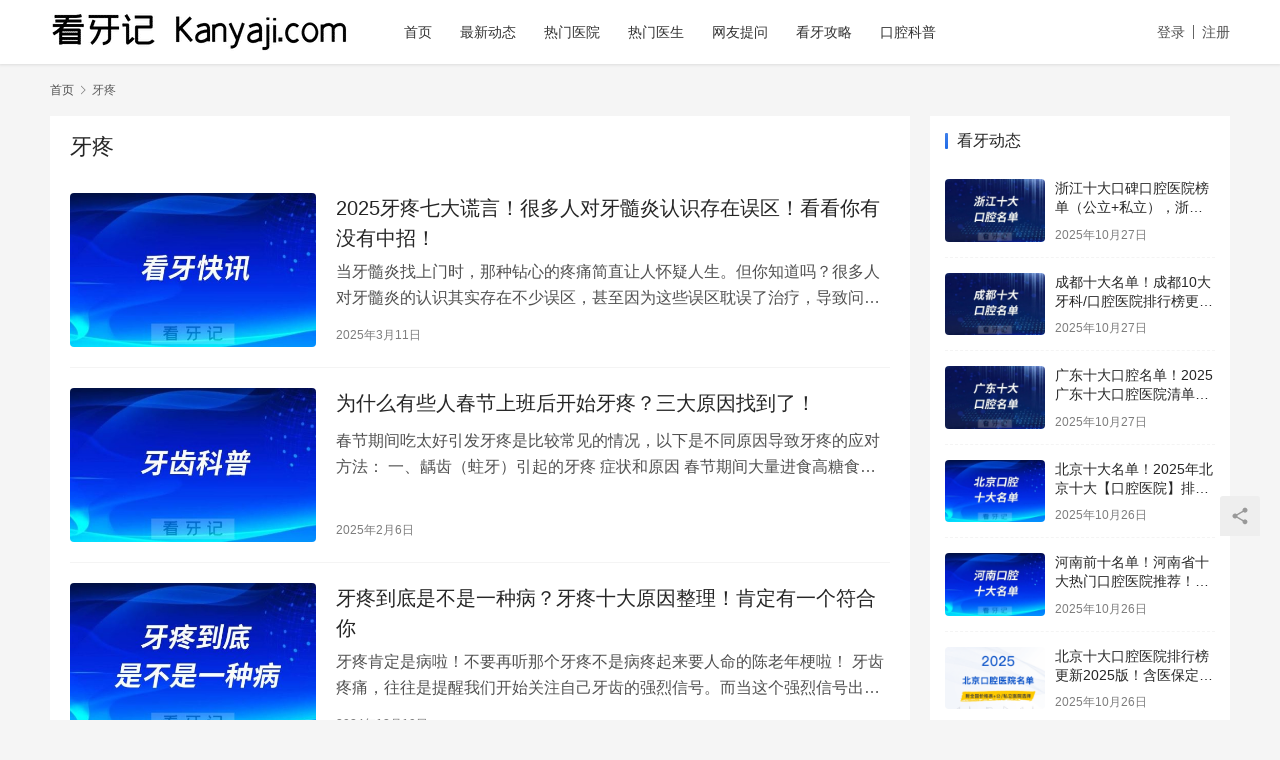

--- FILE ---
content_type: text/html; charset=UTF-8
request_url: https://www.kanyaji.com/tag/%E7%89%99%E7%96%BC
body_size: 13727
content:
<!DOCTYPE html>
<html lang="zh-CN">
<head>
    <meta charset="UTF-8">
    <meta http-equiv="X-UA-Compatible" content="IE=edge,chrome=1">
    <meta name="renderer" content="webkit">
    <meta name="viewport" content="width=device-width,initial-scale=1.0,user-scalable=no,maximum-scale=1,viewport-fit=cover">
    <title>牙疼 - 看牙记网</title>
    <meta name="keywords" content="牙疼" />
<meta property="og:type" content="webpage" />
<meta property="og:url" content="https://www.kanyaji.com/tag/%E7%89%99%E7%96%BC" />
<meta property="og:site_name" content="看牙记网" />
<meta property="og:title" content="牙疼" />
<meta name="applicable-device" content="pc,mobile" />
<meta http-equiv="Cache-Control" content="no-transform" />
<link rel='dns-prefetch' href='//www.kanyaji.com' />
<link rel='stylesheet' id='stylesheet-css'  href='//www.kanyaji.com/wp-content/uploads/wpcom/style.6.9.2.1737653804.css?ver=6.9.2' type='text/css' media='all' />
<link rel='stylesheet' id='font-awesome-css'  href='https://www.kanyaji.com/wp-content/themes/justnews/themer/assets/css/font-awesome.css?ver=6.9.2' type='text/css' media='all' />
<link rel='stylesheet' id='wp-block-library-css'  href='https://www.kanyaji.com/wp-includes/css/dist/block-library/style.min.css?ver=5.8.2' type='text/css' media='all' />
<script type='text/javascript' src='https://www.kanyaji.com/wp-content/themes/justnews/themer/assets/js/jquery-3.6.0.min.js?ver=3.6.0' id='jquery-core-js'></script>
<script type='text/javascript' src='https://www.kanyaji.com/wp-includes/js/jquery/jquery-migrate.min.js?ver=3.3.2' id='jquery-migrate-js'></script>
<link rel="EditURI" type="application/rsd+xml" title="RSD" href="https://www.kanyaji.com/xmlrpc.php?rsd" />
<link rel="wlwmanifest" type="application/wlwmanifest+xml" href="https://www.kanyaji.com/wp-includes/wlwmanifest.xml" /> 
    <!--[if lte IE 9]><script src="https://www.kanyaji.com/wp-content/themes/justnews/js/update.js"></script><![endif]-->
</head>
<body class="archive tag tag-684 lang-cn el-boxed">
<header class="header">
    <div class="container clearfix">
        <div class="navbar-header">
            <button type="button" class="navbar-toggle collapsed" data-toggle="collapse" data-target=".navbar-collapse" aria-label="menu">
                <span class="icon-bar icon-bar-1"></span>
                <span class="icon-bar icon-bar-2"></span>
                <span class="icon-bar icon-bar-3"></span>
            </button>
                        <div class="logo">
                <a href="https://www.kanyaji.com" rel="home"><img src="https://www.kanyaji.com/wp-content/uploads/2021/12/loogooo.png" alt="看牙记网"></a>
            </div>
        </div>
        <div class="collapse navbar-collapse">
            <nav class="navbar-left primary-menu"><ul id="menu-menu" class="nav navbar-nav wpcom-adv-menu"><li class="menu-item"><a href="https://www.kanyaji.com/">首页</a></li>
<li class="menu-item"><a href="https://www.kanyaji.com/dongtai">最新动态</a></li>
<li class="menu-item menu-item-style menu-item-style1"><a href="https://www.kanyaji.com/yiyuan">热门医院</a></li>
<li class="menu-item"><a href="https://www.kanyaji.com/yisheng">热门医生</a></li>
<li class="menu-item"><a href="https://www.kanyaji.com/tiwen">网友提问</a></li>
<li class="menu-item"><a href="https://www.kanyaji.com/gonglue">看牙攻略</a></li>
<li class="menu-item"><a href="https://www.kanyaji.com/kepu">口腔科普</a></li>
</ul></nav>            <div class="navbar-action pull-right">
                <div class="navbar-search-icon j-navbar-search"></div>
                                                    <div id="j-user-wrap">
                        <a class="login" href="https://www.kanyaji.com/wp-login.php">登录</a>
                        <a class="login register" href="https://www.kanyaji.com/wp-login.php?action=register">注册</a>
                    </div>
                                                </div>
          
        </div><!-- /.navbar-collapse -->
    </div><!-- /.container -->
</header>
<div id="wrap">    <div class="container wrap">
        <ol class="breadcrumb" vocab="https://schema.org/" typeof="BreadcrumbList"><li class="home" property="itemListElement" typeof="ListItem"><a href="https://www.kanyaji.com" property="item" typeof="WebPage"><span property="name" class="hide">看牙记网</span>首页</a><meta property="position" content="1"></li><li class="active" property="itemListElement" typeof="ListItem"><i class="wpcom-icon wi"><svg aria-hidden="true"><use xlink:href="#wi-arrow-right-3"></use></svg></i><a href="https://www.kanyaji.com/tag/%e7%89%99%e7%96%bc" property="item" typeof="WebPage"><span property="name">牙疼</span></a><meta property="position" content="2"></li></ol>        <main class="main">
                        <section class="sec-panel sec-panel-default">
                                    <div class="sec-panel-head">
                        <h1><span>牙疼</span></h1>
                    </div>
                                <div class="sec-panel-body">
                                            <ul class="post-loop post-loop-default cols-0">
                                                            <li class="item">
        <div class="item-img">
        <a class="item-img-inner" href="https://www.kanyaji.com/yatengqida.html" title="2025牙疼七大谎言！很多人对牙髓炎认识存在误区！看看你有没有中招！" target="_blank" rel="bookmark">
            <img class="j-lazy" src="https://www.kanyaji.com/wp-content/themes/justnews/themer/assets/images/lazy.png" data-original="https://www.kanyaji.com/wp-content/uploads/2025/03/2025031110054656-480x300.jpeg" width="480" height="300" alt="2025牙疼七大谎言！很多人对牙髓炎认识存在误区！看看你有没有中招！">        </a>
                <a class="item-category" href="https://www.kanyaji.com/dongtai" target="_blank">最新动态</a>
            </div>
        <div class="item-content">
                <h2 class="item-title">
            <a href="https://www.kanyaji.com/yatengqida.html" target="_blank" rel="bookmark">
                                 2025牙疼七大谎言！很多人对牙髓炎认识存在误区！看看你有没有中招！            </a>
        </h2>
        <div class="item-excerpt">
            <p>当牙髓炎找上门时，那种钻心的疼痛简直让人怀疑人生。但你知道吗？很多人对牙髓炎的认识其实存在不少误区，甚至因为这些误区耽误了治疗，导致问题越来越严重。2025牙疼七大谎言整理如下： &#8230;</p>
        </div>
        <div class="item-meta">
                                    <span class="item-meta-li date">2025年3月11日</span>
            <div class="item-meta-right">
                            </div>
        </div>
    </div>
</li>
                                                            <li class="item">
        <div class="item-img">
        <a class="item-img-inner" href="https://www.kanyaji.com/chunjieshangbansa.html" title="为什么有些人春节上班后开始牙疼？三大原因找到了！" target="_blank" rel="bookmark">
            <img class="j-lazy" src="https://www.kanyaji.com/wp-content/themes/justnews/themer/assets/images/lazy.png" data-original="https://www.kanyaji.com/wp-content/uploads/2025/02/2025020609330643-480x300.jpeg" width="480" height="300" alt="为什么有些人春节上班后开始牙疼？三大原因找到了！">        </a>
                <a class="item-category" href="https://www.kanyaji.com/dongtai" target="_blank">最新动态</a>
            </div>
        <div class="item-content">
                <h2 class="item-title">
            <a href="https://www.kanyaji.com/chunjieshangbansa.html" target="_blank" rel="bookmark">
                                 为什么有些人春节上班后开始牙疼？三大原因找到了！            </a>
        </h2>
        <div class="item-excerpt">
            <p>春节期间吃太好引发牙疼是比较常见的情况，以下是不同原因导致牙疼的应对方法： 一、龋齿（蛀牙）引起的牙疼 症状和原因 春节期间大量进食高糖食物，如糖果、甜饮料等，容易诱发龋齿。当龋齿&#8230;</p>
        </div>
        <div class="item-meta">
                                    <span class="item-meta-li date">2025年2月6日</span>
            <div class="item-meta-right">
                            </div>
        </div>
    </div>
</li>
                                                            <li class="item">
        <div class="item-img">
        <a class="item-img-inner" href="https://www.kanyaji.com/yatengdia.html" title="牙疼到底是不是一种病？牙疼十大原因整理！肯定有一个符合你" target="_blank" rel="bookmark">
            <img class="j-lazy" src="https://www.kanyaji.com/wp-content/themes/justnews/themer/assets/images/lazy.png" data-original="https://www.kanyaji.com/wp-content/uploads/2024/12/2024121905401866-480x300.jpeg" width="480" height="300" alt="牙疼到底是不是一种病？牙疼十大原因整理！肯定有一个符合你">        </a>
                <a class="item-category" href="https://www.kanyaji.com/kepu" target="_blank">口腔科普</a>
            </div>
        <div class="item-content">
                <h2 class="item-title">
            <a href="https://www.kanyaji.com/yatengdia.html" target="_blank" rel="bookmark">
                                 牙疼到底是不是一种病？牙疼十大原因整理！肯定有一个符合你            </a>
        </h2>
        <div class="item-excerpt">
            <p>牙疼肯定是病啦！不要再听那个牙疼不是病疼起来要人命的陈老年梗啦！ 牙齿疼痛，往往是提醒我们开始关注自己牙齿的强烈信号。而当这个强烈信号出现时，往往也意味着牙病已经比较严重了。 有意&#8230;</p>
        </div>
        <div class="item-meta">
                                    <span class="item-meta-li date">2024年12月19日</span>
            <div class="item-meta-right">
                            </div>
        </div>
    </div>
</li>
                                                            <li class="item">
        <div class="item-img">
        <a class="item-img-inner" href="https://www.kanyaji.com/jiatengjiaxiao.html" title="牙疼吃甲硝唑有哪些风险？最新案例来了" target="_blank" rel="bookmark">
            <img class="j-lazy" src="https://www.kanyaji.com/wp-content/themes/justnews/themer/assets/images/lazy.png" data-original="https://www.kanyaji.com/wp-content/uploads/2024/11/yatengchi-480x300.jpeg" width="480" height="300" alt="牙疼吃甲硝唑有哪些风险？最新案例来了">        </a>
                <a class="item-category" href="https://www.kanyaji.com/tiwen" target="_blank">网友提问</a>
            </div>
        <div class="item-content">
                <h2 class="item-title">
            <a href="https://www.kanyaji.com/jiatengjiaxiao.html" target="_blank" rel="bookmark">
                                 牙疼吃甲硝唑有哪些风险？最新案例来了            </a>
        </h2>
        <div class="item-excerpt">
            <p>哈尔滨的李先生前不久因为牙疼难忍，自己购买了甲硝唑类药品服用。到了晚上，几个朋友相约吃饭，李先生只记得吃头孢类药物不能喝酒，便心想少喝点应该没问题。 第一杯啤酒喝下去感觉没什么异常&#8230;</p>
        </div>
        <div class="item-meta">
                                    <span class="item-meta-li date">2024年11月27日</span>
            <div class="item-meta-right">
                            </div>
        </div>
    </div>
</li>
                                                            <li class="item">
        <div class="item-img">
        <a class="item-img-inner" href="https://www.kanyaji.com/laorenyatengxinjigengsi.html" title="太可怕了！老人牙疼风险更大，忍着不治差点心肌梗死案例" target="_blank" rel="bookmark">
            <img class="j-lazy" src="https://www.kanyaji.com/wp-content/themes/justnews/themer/assets/images/lazy.png" data-original="https://www.kanyaji.com/wp-content/uploads/2024/06/WX20240625-123115@2x-800x517-480x300.png" width="480" height="300" alt="太可怕了！老人牙疼风险更大，忍着不治差点心肌梗死案例">        </a>
                <a class="item-category" href="https://www.kanyaji.com/gonglue" target="_blank">看牙攻略</a>
            </div>
        <div class="item-content">
                <h2 class="item-title">
            <a href="https://www.kanyaji.com/laorenyatengxinjigengsi.html" target="_blank" rel="bookmark">
                                 太可怕了！老人牙疼风险更大，忍着不治差点心肌梗死案例            </a>
        </h2>
        <div class="item-excerpt">
            <p>李某今年75岁。5天前，他感觉自己右下方板牙隐隐作痛。以为是牙齿发炎，他在家吃了几颗消炎止痛药，没太当回事。 让李某没想到的是，吃了3天消炎药，他的牙疼并无明显好转。他前往口腔科诊&#8230;</p>
        </div>
        <div class="item-meta">
                                    <span class="item-meta-li date">2024年6月25日</span>
            <div class="item-meta-right">
                            </div>
        </div>
    </div>
</li>
                                                            <li class="item">
        <div class="item-img">
        <a class="item-img-inner" href="https://www.kanyaji.com/yatengsiwang.html" title="警惕！牙疼忍着不治导致死亡三大案例" target="_blank" rel="bookmark">
            <img class="j-lazy" src="https://www.kanyaji.com/wp-content/themes/justnews/themer/assets/images/lazy.png" data-original="https://www.kanyaji.com/wp-content/uploads/2024/06/WX20240625-120642@2x-800x534-480x300.png" width="480" height="300" alt="警惕！牙疼忍着不治导致死亡三大案例">        </a>
                <a class="item-category" href="https://www.kanyaji.com/dongtai" target="_blank">最新动态</a>
            </div>
        <div class="item-content">
                <h2 class="item-title">
            <a href="https://www.kanyaji.com/yatengsiwang.html" target="_blank" rel="bookmark">
                                 警惕！牙疼忍着不治导致死亡三大案例            </a>
        </h2>
        <div class="item-excerpt">
            <p>1、男子牙疼几天睡梦中死亡 一名北京男子凌晨突然离世，而该男子正值盛年，突然辞世。据其家人回忆，他只是在最近几天念叨牙疼，不当回事，以为只是上火了……然后在睡梦中心脏停止了跳动。 &#8230;</p>
        </div>
        <div class="item-meta">
                                    <span class="item-meta-li date">2024年6月25日</span>
            <div class="item-meta-right">
                            </div>
        </div>
    </div>
</li>
                                                            <li class="item">
        <div class="item-img">
        <a class="item-img-inner" href="https://www.kanyaji.com/yatengbuyaochi.html" title="良心牙医忠告：牙疼不要乱吃人工牛黄甲硝唑" target="_blank" rel="bookmark">
            <img class="j-lazy" src="https://www.kanyaji.com/wp-content/themes/justnews/themer/assets/images/lazy.png" data-original="https://www.kanyaji.com/wp-content/uploads/2024/06/abeabde7addde9aba6fda55678bc2da3-800x688-480x300.png" width="480" height="300" alt="良心牙医忠告：牙疼不要乱吃人工牛黄甲硝唑">        </a>
                <a class="item-category" href="https://www.kanyaji.com/dongtai" target="_blank">最新动态</a>
            </div>
        <div class="item-content">
                <h2 class="item-title">
            <a href="https://www.kanyaji.com/yatengbuyaochi.html" target="_blank" rel="bookmark">
                                 良心牙医忠告：牙疼不要乱吃人工牛黄甲硝唑            </a>
        </h2>
        <div class="item-excerpt">
            <p>牙疼单靠药物治疗通常效果不佳，只能暂时起到一定的缓解作用。对于牙痛，我们一定要及时就医，去医院找专业牙医看看究竟是什么原因导致牙疼，对症处理才是解决牙痛的明智之选。 人工牛黄甲硝唑&#8230;</p>
        </div>
        <div class="item-meta">
                                    <span class="item-meta-li date">2024年6月13日</span>
            <div class="item-meta-right">
                            </div>
        </div>
    </div>
</li>
                                                            <li class="item">
        <div class="item-img">
        <a class="item-img-inner" href="https://www.kanyaji.com/bingganyateng.html" title="丙型肝炎导致牙疼口腔溃疡" target="_blank" rel="bookmark">
            <img class="j-lazy" src="https://www.kanyaji.com/wp-content/themes/justnews/themer/assets/images/lazy.png" data-original="https://www.kanyaji.com/wp-content/uploads/2024/06/dd0d408ba8e305bd8feec65001e15319-480x300.png" width="480" height="300" alt="丙型肝炎导致牙疼口腔溃疡">        </a>
                <a class="item-category" href="https://www.kanyaji.com/kepu" target="_blank">口腔科普</a>
            </div>
        <div class="item-content">
                <h2 class="item-title">
            <a href="https://www.kanyaji.com/bingganyateng.html" target="_blank" rel="bookmark">
                                 丙型肝炎导致牙疼口腔溃疡            </a>
        </h2>
        <div class="item-excerpt">
            <p>丙型病毒性肝炎（以下简称丙肝）是引发肝硬化和肝癌的常见重要病因之一。据我国最新版的《丙型肝炎防治指南》报道，我国具有全球最庞大的丙肝患者群，据不完全统计，约有超过856万人感染丙肝&#8230;</p>
        </div>
        <div class="item-meta">
                                    <span class="item-meta-li date">2024年6月12日</span>
            <div class="item-meta-right">
                            </div>
        </div>
    </div>
</li>
                                                            <li class="item">
        <div class="item-img">
        <a class="item-img-inner" href="https://www.kanyaji.com/gaokaoyateng.html" title="高考考前牙疼怎么办" target="_blank" rel="bookmark">
            <img class="j-lazy" src="https://www.kanyaji.com/wp-content/themes/justnews/themer/assets/images/lazy.png" data-original="https://www.kanyaji.com/wp-content/uploads/2024/06/WX20240604-140520@2x-800x536-480x300.png" width="480" height="300" alt="高考考前牙疼怎么办">        </a>
                <a class="item-category" href="https://www.kanyaji.com/dongtai" target="_blank">最新动态</a>
            </div>
        <div class="item-content">
                <h2 class="item-title">
            <a href="https://www.kanyaji.com/gaokaoyateng.html" target="_blank" rel="bookmark">
                                 高考考前牙疼怎么办            </a>
        </h2>
        <div class="item-excerpt">
            <p>高考遭遇牙疼怎么办？抓紧时间看牙医是更有效的止痛方法！ 很多家长和考生会担心看牙需要占用很多时间，但很多牙疼的治疗一个小时内就可以清除病症。即便严重如根尖周炎这类不能一次性根治的病&#8230;</p>
        </div>
        <div class="item-meta">
                                    <span class="item-meta-li date">2024年6月4日</span>
            <div class="item-meta-right">
                            </div>
        </div>
    </div>
</li>
                                                            <li class="item">
        <div class="item-img">
        <a class="item-img-inner" href="https://www.kanyaji.com/yatengnaidai.html" title="牙疼导致半个脑袋都疼是什么原因造成的" target="_blank" rel="bookmark">
            <img class="j-lazy" src="https://www.kanyaji.com/wp-content/themes/justnews/themer/assets/images/lazy.png" data-original="https://www.kanyaji.com/wp-content/uploads/2024/05/WX20240523-122832@2x-800x489-480x300.png" width="480" height="300" alt="牙疼导致半个脑袋都疼是什么原因造成的">        </a>
                <a class="item-category" href="https://www.kanyaji.com/kepu" target="_blank">口腔科普</a>
            </div>
        <div class="item-content">
                <h2 class="item-title">
            <a href="https://www.kanyaji.com/yatengnaidai.html" target="_blank" rel="bookmark">
                                 牙疼导致半个脑袋都疼是什么原因造成的            </a>
        </h2>
        <div class="item-excerpt">
            <p>一般来讲，牙疼头疼半个脑袋都疼大概率是因为牙髓炎引起的，牙髓炎是神经炎症疾病，一般是因为龋病等牙齿问题逐渐扩散到牙髓引起的，一般症状有牙龈红肿、面颊部肿痛等。 还有牙龈炎时牙龈鲜红&#8230;</p>
        </div>
        <div class="item-meta">
                                    <span class="item-meta-li date">2024年5月23日</span>
            <div class="item-meta-right">
                            </div>
        </div>
    </div>
</li>
                                                            <li class="item">
        <div class="item-img">
        <a class="item-img-inner" href="https://www.kanyaji.com/yatengbingshui.html" title="牙疼时含冰水为什么还是疼" target="_blank" rel="bookmark">
            <img class="j-lazy" src="https://www.kanyaji.com/wp-content/themes/justnews/themer/assets/images/lazy.png" data-original="https://www.kanyaji.com/wp-content/uploads/2024/05/WX20240514-123847@2x-480x309-480x300.png" width="480" height="300" alt="牙疼时含冰水为什么还是疼">        </a>
                <a class="item-category" href="https://www.kanyaji.com/gonglue" target="_blank">看牙攻略</a>
            </div>
        <div class="item-content">
                <h2 class="item-title">
            <a href="https://www.kanyaji.com/yatengbingshui.html" target="_blank" rel="bookmark">
                                 牙疼时含冰水为什么还是疼            </a>
        </h2>
        <div class="item-excerpt">
            <p>含冰水能暂时缓解的牙痛，通常是牙髓炎的症状，如果缓解不了，那一定是更严重的情况了。为什么含冰水会暂时缓解呢？这是因为冰水对牙根部起到收缩作用，暂时缓解了牙根发炎肿胀对牙神经的压迫，&#8230;</p>
        </div>
        <div class="item-meta">
                                    <span class="item-meta-li date">2024年5月14日</span>
            <div class="item-meta-right">
                            </div>
        </div>
    </div>
</li>
                                                            <li class="item">
        <div class="item-img">
        <a class="item-img-inner" href="https://www.kanyaji.com/shanghuoquchi.html" title="上火牙疼和蛀牙龋齿牙疼有什么区别" target="_blank" rel="bookmark">
            <img class="j-lazy" src="https://www.kanyaji.com/wp-content/themes/justnews/themer/assets/images/lazy.png" data-original="https://www.kanyaji.com/wp-content/uploads/2024/05/WX20240512-114810@2x-480x314-480x300.png" width="480" height="300" alt="上火牙疼和蛀牙龋齿牙疼有什么区别">        </a>
                <a class="item-category" href="https://www.kanyaji.com/gonglue" target="_blank">看牙攻略</a>
            </div>
        <div class="item-content">
                <h2 class="item-title">
            <a href="https://www.kanyaji.com/shanghuoquchi.html" target="_blank" rel="bookmark">
                                 上火牙疼和蛀牙龋齿牙疼有什么区别            </a>
        </h2>
        <div class="item-excerpt">
            <p>在牙科中经常能够看到中老年人牙髓炎、根尖炎、牙周炎甚至是牙齿掉了镶牙、种牙的患者，这种情况起初都是因为大家认为牙疼就是上火了！ 上火引起的牙疼，其实并不是真的牙疼，而是口腔内的肉疼&#8230;</p>
        </div>
        <div class="item-meta">
                                    <span class="item-meta-li date">2024年5月12日</span>
            <div class="item-meta-right">
                            </div>
        </div>
    </div>
</li>
                                                            <li class="item">
        <div class="item-img">
        <a class="item-img-inner" href="https://www.kanyaji.com/dongtianyatengde.html" title="老年人冬天为什么会容易牙疼？最新解读来了" target="_blank" rel="bookmark">
            <img class="j-lazy" src="https://www.kanyaji.com/wp-content/themes/justnews/themer/assets/images/lazy.png" data-original="https://www.kanyaji.com/wp-content/uploads/2024/01/WX20240109-171131@2x-480x317-480x300.png" width="480" height="300" alt="老年人冬天为什么会容易牙疼？最新解读来了">        </a>
                <a class="item-category" href="https://www.kanyaji.com/kepu" target="_blank">口腔科普</a>
            </div>
        <div class="item-content">
                <h2 class="item-title">
            <a href="https://www.kanyaji.com/dongtianyatengde.html" target="_blank" rel="bookmark">
                                 老年人冬天为什么会容易牙疼？最新解读来了            </a>
        </h2>
        <div class="item-excerpt">
            <p>冬天早起搬砖或上课，绝对是人间一大“酷刑”，但用冷水刷牙绝对是最酸爽的“折磨”。虽然能让你一秒清醒迎接新一天，但冷冰冰的凉水总能让牙齿敏感不堪。建议大家早晨用35度左右的温水刷牙，&#8230;</p>
        </div>
        <div class="item-meta">
                                    <span class="item-meta-li date">2024年1月9日</span>
            <div class="item-meta-right">
                            </div>
        </div>
    </div>
</li>
                                                            <li class="item">
        <div class="item-img">
        <a class="item-img-inner" href="https://www.kanyaji.com/banyeyateng.html" title="新年假期半夜突然牙疼怎么办？最新解读来了" target="_blank" rel="bookmark">
            <img class="j-lazy" src="https://www.kanyaji.com/wp-content/themes/justnews/themer/assets/images/lazy.png" data-original="https://www.kanyaji.com/wp-content/uploads/2024/01/WX20240101-021329@2x-480x319-480x300.png" width="480" height="300" alt="新年假期半夜突然牙疼怎么办？最新解读来了">        </a>
                <a class="item-category" href="https://www.kanyaji.com/gonglue" target="_blank">看牙攻略</a>
            </div>
        <div class="item-content">
                <h2 class="item-title">
            <a href="https://www.kanyaji.com/banyeyateng.html" target="_blank" rel="bookmark">
                                 新年假期半夜突然牙疼怎么办？最新解读来了            </a>
        </h2>
        <div class="item-excerpt">
            <p>新年假期半夜突然牙疼与连续过节居高不下的吃喝频次无不相关。 吃喝次数多了，但是口腔保健却没有平时那么认真，不少人吃喝到深夜，没有刷牙就上床睡觉。进食之后，口腔内残留大量食物残渣，这&#8230;</p>
        </div>
        <div class="item-meta">
                                    <span class="item-meta-li date">2024年1月1日</span>
            <div class="item-meta-right">
                            </div>
        </div>
    </div>
</li>
                                                            <li class="item">
        <div class="item-img">
        <a class="item-img-inner" href="https://www.kanyaji.com/yatengyasuan.html" title="过年期间突然牙疼牙酸怎么办？" target="_blank" rel="bookmark">
            <img class="j-lazy" src="https://www.kanyaji.com/wp-content/themes/justnews/themer/assets/images/lazy.png" data-original="https://www.kanyaji.com/wp-content/uploads/2023/12/WX20231230-215944@2x-480x315-480x300.png" width="480" height="300" alt="过年期间突然牙疼牙酸怎么办？">        </a>
                <a class="item-category" href="https://www.kanyaji.com/tiwen" target="_blank">网友提问</a>
            </div>
        <div class="item-content">
                <h2 class="item-title">
            <a href="https://www.kanyaji.com/yatengyasuan.html" target="_blank" rel="bookmark">
                                 过年期间突然牙疼牙酸怎么办？            </a>
        </h2>
        <div class="item-excerpt">
            <p>每逢过节，牙齿备受大鱼大肉、含糖食物和饮料、酒精的“折磨”，如果口腔清洁不及时不彻底的话，牙齿就会成为细菌滋生的乐园，最常出现的症状便是牙酸、牙痛、蛀牙！无论赶赴几个饭局， 都要保&#8230;</p>
        </div>
        <div class="item-meta">
                                    <span class="item-meta-li date">2023年12月30日</span>
            <div class="item-meta-right">
                            </div>
        </div>
    </div>
</li>
                                                            <li class="item">
        <div class="item-img">
        <a class="item-img-inner" href="https://www.kanyaji.com/ganmaoyatengde.html" title="感冒为什么会牙疼？太疼了！疼的睡不着觉！" target="_blank" rel="bookmark">
            <img class="j-lazy" src="https://www.kanyaji.com/wp-content/themes/justnews/themer/assets/images/lazy.png" data-original="https://www.kanyaji.com/wp-content/uploads/2023/12/WX20231226-233008@2x-480x317-480x300.png" width="480" height="300" alt="感冒为什么会牙疼？太疼了！疼的睡不着觉！">        </a>
                <a class="item-category" href="https://www.kanyaji.com/dongtai" target="_blank">最新动态</a>
            </div>
        <div class="item-content">
                <h2 class="item-title">
            <a href="https://www.kanyaji.com/ganmaoyatengde.html" target="_blank" rel="bookmark">
                                 感冒为什么会牙疼？太疼了！疼的睡不着觉！            </a>
        </h2>
        <div class="item-excerpt">
            <p>感冒的时候，上呼吸道粘膜邻近的口腔粘膜容易发炎，出现充血、水肿、炎性物质渗出等炎症反应，生成大量的炎症因子刺激牙神经，从而导致牙疼。 感冒时，人体免疫力下降，容易发生合并细菌感染。&#8230;</p>
        </div>
        <div class="item-meta">
                                    <span class="item-meta-li date">2023年12月26日</span>
            <div class="item-meta-right">
                            </div>
        </div>
    </div>
</li>
<li class="item item-ad"><div class="wpcom_ad_wrap ad_flow"><a class="ask_doctor" href="#" rel="nofollow"><img src="/images/44078.jpg"></a></div></li>                                                            <li class="item">
        <div class="item-img">
        <a class="item-img-inner" href="https://www.kanyaji.com/chixiaoyanyateng.html" title="吃消炎药为什么还是牙疼？最新解读来了" target="_blank" rel="bookmark">
            <img class="j-lazy" src="https://www.kanyaji.com/wp-content/themes/justnews/themer/assets/images/lazy.png" data-original="https://www.kanyaji.com/wp-content/uploads/2023/12/WX20231226-232239@2x-480x312-480x300.png" width="480" height="300" alt="吃消炎药为什么还是牙疼？最新解读来了">        </a>
                <a class="item-category" href="https://www.kanyaji.com/tiwen" target="_blank">网友提问</a>
            </div>
        <div class="item-content">
                <h2 class="item-title">
            <a href="https://www.kanyaji.com/chixiaoyanyateng.html" target="_blank" rel="bookmark">
                                 吃消炎药为什么还是牙疼？最新解读来了            </a>
        </h2>
        <div class="item-excerpt">
            <p>牙疼的时候吃消炎药一般是没用的。 急性牙髓炎的原因是牙髓腔像高压锅受压一样的状态，什么物质都进不去也出不来，但凡能进去能出来就不会形成“高压锅”了。所以只有钻开牙髓才可以瞬间止痛。&#8230;</p>
        </div>
        <div class="item-meta">
                                    <span class="item-meta-li date">2023年12月26日</span>
            <div class="item-meta-right">
                            </div>
        </div>
    </div>
</li>
                                                            <li class="item">
        <div class="item-img">
        <a class="item-img-inner" href="https://www.kanyaji.com/yatengxinjiaotong.html" title="太可怕了！如何区分普通牙痛和心绞痛心肌梗死引起的牙痛" target="_blank" rel="bookmark">
            <img class="j-lazy" src="https://www.kanyaji.com/wp-content/themes/justnews/themer/assets/images/lazy.png" data-original="https://www.kanyaji.com/wp-content/uploads/2023/12/WX20231218-013344@2x-480x321-480x300.png" width="480" height="300" alt="太可怕了！如何区分普通牙痛和心绞痛心肌梗死引起的牙痛">        </a>
                <a class="item-category" href="https://www.kanyaji.com/dongtai" target="_blank">最新动态</a>
            </div>
        <div class="item-content">
                <h2 class="item-title">
            <a href="https://www.kanyaji.com/yatengxinjiaotong.html" target="_blank" rel="bookmark">
                                 太可怕了！如何区分普通牙痛和心绞痛心肌梗死引起的牙痛            </a>
        </h2>
        <div class="item-excerpt">
            <p>万万没想到“牙痛”有时候也是心绞痛的一种 阵发性的牙痛需小心 那么，如何区分普通的牙痛和心绞痛心肌梗死引起的牙痛？如果出现这些症状建议第一时间寻求专科医生的帮助 普通牙疼： 1.按&#8230;</p>
        </div>
        <div class="item-meta">
                                    <span class="item-meta-li date">2023年12月18日</span>
            <div class="item-meta-right">
                            </div>
        </div>
    </div>
</li>
                                                            <li class="item">
        <div class="item-img">
        <a class="item-img-inner" href="https://www.kanyaji.com/aoyeyatenguoa.html" title="熬夜通宵牙疼怎么办？最新解读来了" target="_blank" rel="bookmark">
            <img class="j-lazy" src="https://www.kanyaji.com/wp-content/themes/justnews/themer/assets/images/lazy.png" data-original="https://www.kanyaji.com/wp-content/uploads/2023/12/WX20231213-140906@2x-480x329-480x300.png" width="480" height="300" alt="熬夜通宵牙疼怎么办？最新解读来了">        </a>
                <a class="item-category" href="https://www.kanyaji.com/tiwen" target="_blank">网友提问</a>
            </div>
        <div class="item-content">
                <h2 class="item-title">
            <a href="https://www.kanyaji.com/aoyeyatenguoa.html" target="_blank" rel="bookmark">
                                 熬夜通宵牙疼怎么办？最新解读来了            </a>
        </h2>
        <div class="item-excerpt">
            <p>每当熬夜、通宵、宵夜后，我们会感受到身体除了困倦，好像总有哪里不舒服，很多小伙伴还会出现牙齿疼痛等问题。其实，每当身体遭逢作息“骤变”，先遭殃的就是牙齿。 熬夜时身体得不到休息，精&#8230;</p>
        </div>
        <div class="item-meta">
                                    <span class="item-meta-li date">2023年12月13日</span>
            <div class="item-meta-right">
                            </div>
        </div>
    </div>
</li>
                                                            <li class="item">
        <div class="item-img">
        <a class="item-img-inner" href="https://www.kanyaji.com/yatengshibing.html" title="牙疼不光是病而且还分好几种？看看你是哪种牙痛" target="_blank" rel="bookmark">
            <img class="j-lazy" src="https://www.kanyaji.com/wp-content/themes/justnews/themer/assets/images/lazy.png" data-original="https://www.kanyaji.com/wp-content/uploads/2023/12/WX20231205-093611@2x-480x322-480x300.png" width="480" height="300" alt="牙疼不光是病而且还分好几种？看看你是哪种牙痛">        </a>
                <a class="item-category" href="https://www.kanyaji.com/gonglue" target="_blank">看牙攻略</a>
            </div>
        <div class="item-content">
                <h2 class="item-title">
            <a href="https://www.kanyaji.com/yatengshibing.html" target="_blank" rel="bookmark">
                                 牙疼不光是病而且还分好几种？看看你是哪种牙痛            </a>
        </h2>
        <div class="item-excerpt">
            <p>牙痛大多由牙龈炎和牙周炎、龋齿（蛀牙）或折裂牙而导致牙髓（牙神经）感染所引起的。是由于不注意口腔卫生，牙齿受到牙齿周围食物残渣、细菌等物结成的软质的牙垢和硬质的牙石所致的长期刺激，&#8230;</p>
        </div>
        <div class="item-meta">
                                    <span class="item-meta-li date">2023年12月5日</span>
            <div class="item-meta-right">
                            </div>
        </div>
    </div>
</li>
                                                            <li class="item">
        <div class="item-img">
        <a class="item-img-inner" href="https://www.kanyaji.com/liuganyatongjiedu.html" title="流感感冒引起牙痛如何缓解？最新解读来了" target="_blank" rel="bookmark">
            <img class="j-lazy" src="https://www.kanyaji.com/wp-content/themes/justnews/themer/assets/images/lazy.png" data-original="https://www.kanyaji.com/wp-content/uploads/2023/12/WX20231205-085456@2x-480x321-480x300.png" width="480" height="300" alt="流感感冒引起牙痛如何缓解？最新解读来了">        </a>
                <a class="item-category" href="https://www.kanyaji.com/dongtai" target="_blank">最新动态</a>
            </div>
        <div class="item-content">
                <h2 class="item-title">
            <a href="https://www.kanyaji.com/liuganyatongjiedu.html" target="_blank" rel="bookmark">
                                 流感感冒引起牙痛如何缓解？最新解读来了            </a>
        </h2>
        <div class="item-excerpt">
            <p>活了二十多年的小编我，什么潮流都没赶上，倒是赶上了这次的流感——流行性感冒！好歹带“流行”二字，咱也算潮了一回吧 可这种“潮”着实是难受了点，头疼、喉咙疼、腰疼、腿疼&#8230;&#8230;</p>
        </div>
        <div class="item-meta">
                                    <span class="item-meta-li date">2023年12月5日</span>
            <div class="item-meta-right">
                            </div>
        </div>
    </div>
</li>
                                                            <li class="item">
        <div class="item-img">
        <a class="item-img-inner" href="https://www.kanyaji.com/liuganyatengz.html" title="流感发烧严重牙疼是怎么回事？" target="_blank" rel="bookmark">
            <img class="j-lazy" src="https://www.kanyaji.com/wp-content/themes/justnews/themer/assets/images/lazy.png" data-original="https://www.kanyaji.com/wp-content/uploads/2023/12/WX20231205-084608@2x-480x318-480x300.png" width="480" height="300" alt="流感发烧严重牙疼是怎么回事？">        </a>
                <a class="item-category" href="https://www.kanyaji.com/kepu" target="_blank">口腔科普</a>
            </div>
        <div class="item-content">
                <h2 class="item-title">
            <a href="https://www.kanyaji.com/liuganyatengz.html" target="_blank" rel="bookmark">
                                 流感发烧严重牙疼是怎么回事？            </a>
        </h2>
        <div class="item-excerpt">
            <p>12月份来了，随着秋冬季节的到来，流感、支原体肺炎等呼吸道传染病也进入了高发季节。 在流感高发季节，感冒发烧时，机体免疫力会急剧下降，易造成口腔内细菌滋生，使细菌毒力增强，进而引发&#8230;</p>
        </div>
        <div class="item-meta">
                                    <span class="item-meta-li date">2023年12月5日</span>
            <div class="item-meta-right">
                            </div>
        </div>
    </div>
</li>
                                                            <li class="item">
        <div class="item-img">
        <a class="item-img-inner" href="https://www.kanyaji.com/yatengyayinzhong.html" title="牙疼牙龈有些肿刷牙还会出点血是“上火”导致的吗？" target="_blank" rel="bookmark">
            <img class="j-lazy" src="https://www.kanyaji.com/wp-content/themes/justnews/themer/assets/images/lazy.png" data-original="https://www.kanyaji.com/wp-content/uploads/2023/12/WX20231203-134825@2x-480x317-480x300.png" width="480" height="300" alt="牙疼牙龈有些肿刷牙还会出点血是“上火”导致的吗？">        </a>
                <a class="item-category" href="https://www.kanyaji.com/tiwen" target="_blank">网友提问</a>
            </div>
        <div class="item-content">
                <h2 class="item-title">
            <a href="https://www.kanyaji.com/yatengyayinzhong.html" target="_blank" rel="bookmark">
                                 牙疼牙龈有些肿刷牙还会出点血是“上火”导致的吗？            </a>
        </h2>
        <div class="item-excerpt">
            <p>刚开始，很多人把牙齿的不舒服，误以为是“上火”，牙龈有些肿，刷牙还会出点血。 但这可不是什么“上火”，很可能是牙结石、牙菌斑不断刺激牙龈造成。牙结石质地粗糙,对细菌而言就像大别墅一&#8230;</p>
        </div>
        <div class="item-meta">
                                    <span class="item-meta-li date">2023年12月3日</span>
            <div class="item-meta-right">
                            </div>
        </div>
    </div>
</li>
                                                            <li class="item">
        <div class="item-img">
        <a class="item-img-inner" href="https://www.kanyaji.com/bibingdufeiyanzhiyuanti.html" title="鼻病毒肺炎支原体呼吸道合胞病毒腺病毒引起肺炎牙疼怎么办？" target="_blank" rel="bookmark">
            <img class="j-lazy" src="https://www.kanyaji.com/wp-content/themes/justnews/themer/assets/images/lazy.png" data-original="https://www.kanyaji.com/wp-content/uploads/2023/11/WX20231129-184828@2x-480x316-480x300.png" width="480" height="300" alt="鼻病毒肺炎支原体呼吸道合胞病毒腺病毒引起肺炎牙疼怎么办？">        </a>
                <a class="item-category" href="https://www.kanyaji.com/dongtai" target="_blank">最新动态</a>
            </div>
        <div class="item-content">
                <h2 class="item-title">
            <a href="https://www.kanyaji.com/bibingdufeiyanzhiyuanti.html" target="_blank" rel="bookmark">
                                 鼻病毒肺炎支原体呼吸道合胞病毒腺病毒引起肺炎牙疼怎么办？            </a>
        </h2>
        <div class="item-excerpt">
            <p>随着我国各地陆续入冬，呼吸道疾病进入高发时期。据了解，近期，我国呼吸道感染性疾病以流感为主。此外，还有鼻病毒、肺炎支原体、呼吸道合胞病毒、腺病毒等病原引起。 但首先需要知道的是，各&#8230;</p>
        </div>
        <div class="item-meta">
                                    <span class="item-meta-li date">2023年11月29日</span>
            <div class="item-meta-right">
                            </div>
        </div>
    </div>
</li>
                                                            <li class="item">
        <div class="item-img">
        <a class="item-img-inner" href="https://www.kanyaji.com/yachiheidianbuteng.html" title="牙齿有黑点但是不疼是蛀牙吗？" target="_blank" rel="bookmark">
            <img class="j-lazy" src="https://www.kanyaji.com/wp-content/themes/justnews/themer/assets/images/lazy.png" data-original="https://www.kanyaji.com/wp-content/uploads/2023/11/WX20231129-161359@2x-480x318-480x300.png" width="480" height="300" alt="牙齿有黑点但是不疼是蛀牙吗？">        </a>
                <a class="item-category" href="https://www.kanyaji.com/kepu" target="_blank">口腔科普</a>
            </div>
        <div class="item-content">
                <h2 class="item-title">
            <a href="https://www.kanyaji.com/yachiheidianbuteng.html" target="_blank" rel="bookmark">
                                 牙齿有黑点但是不疼是蛀牙吗？            </a>
        </h2>
        <div class="item-excerpt">
            <p>牙病是一个逐渐发展的过程，刚开始是在牙齿的窝沟点隙处看到黑色的“点”，主观上没有任何不适症状；下一步会出现遇冷、热、酸、甜牙齿敏感的症状；再放任不管就会出现在未受到外界刺激的情况下&#8230;</p>
        </div>
        <div class="item-meta">
                                    <span class="item-meta-li date">2023年11月29日</span>
            <div class="item-meta-right">
                            </div>
        </div>
    </div>
</li>
                                                            <li class="item">
        <div class="item-img">
        <a class="item-img-inner" href="https://www.kanyaji.com/yatengfashaoyinqi.html" title="牙疼会引起发烧？还是发烧会引起牙疼？" target="_blank" rel="bookmark">
            <img class="j-lazy" src="https://www.kanyaji.com/wp-content/themes/justnews/themer/assets/images/lazy.png" data-original="https://www.kanyaji.com/wp-content/uploads/2023/11/WX20231124-095855@2x-480x311-480x300.png" width="480" height="300" alt="牙疼会引起发烧？还是发烧会引起牙疼？">        </a>
                <a class="item-category" href="https://www.kanyaji.com/tiwen" target="_blank">网友提问</a>
            </div>
        <div class="item-content">
                <h2 class="item-title">
            <a href="https://www.kanyaji.com/yatengfashaoyinqi.html" target="_blank" rel="bookmark">
                                 牙疼会引起发烧？还是发烧会引起牙疼？            </a>
        </h2>
        <div class="item-excerpt">
            <p>一般情况下，牙疼是不会引起发烧的，但如果发展成根尖周炎、根尖周脓肿、牙周脓肿，或者是间隙感染，那就会引起发烧了，尤其是小孩更为常见。主要是一些比较严重的细菌感染，引起的疼痛。这些细&#8230;</p>
        </div>
        <div class="item-meta">
                                    <span class="item-meta-li date">2023年11月24日</span>
            <div class="item-meta-right">
                            </div>
        </div>
    </div>
</li>
                                                            <li class="item">
        <div class="item-img">
        <a class="item-img-inner" href="https://www.kanyaji.com/zuofeijiyateng.html" title="牙好好的为什么坐飞机牙疼是什么原因？" target="_blank" rel="bookmark">
            <img class="j-lazy" src="https://www.kanyaji.com/wp-content/themes/justnews/themer/assets/images/lazy.png" data-original="https://www.kanyaji.com/wp-content/uploads/2023/11/WX20231122-165945@2x-480x324-480x300.png" width="480" height="300" alt="牙好好的为什么坐飞机牙疼是什么原因？">        </a>
                <a class="item-category" href="https://www.kanyaji.com/tiwen" target="_blank">网友提问</a>
            </div>
        <div class="item-content">
                <h2 class="item-title">
            <a href="https://www.kanyaji.com/zuofeijiyateng.html" target="_blank" rel="bookmark">
                                 牙好好的为什么坐飞机牙疼是什么原因？            </a>
        </h2>
        <div class="item-excerpt">
            <p>在乘坐飞机时出现牙痛，医学上称之为「航空性牙痛」或「航空性牙痛」。 这种人在陆地上并不觉得疼痛，或症状很轻，但是在飞行过程中出现牙痛或症加重，这是因为他们本省患有深度龋齿（蛀牙）、&#8230;</p>
        </div>
        <div class="item-meta">
                                    <span class="item-meta-li date">2023年11月22日</span>
            <div class="item-meta-right">
                            </div>
        </div>
    </div>
</li>
                                                            <li class="item">
        <div class="item-img">
        <a class="item-img-inner" href="https://www.kanyaji.com/yatengsanchashenjing.html" title="太疼了！生不如死！牙疼是不是三叉神经痛" target="_blank" rel="bookmark">
            <img class="j-lazy" src="https://www.kanyaji.com/wp-content/themes/justnews/themer/assets/images/lazy.png" data-original="https://www.kanyaji.com/wp-content/uploads/2023/11/WX20231122-165614@2x-480x312-480x300.png" width="480" height="300" alt="太疼了！生不如死！牙疼是不是三叉神经痛">        </a>
                <a class="item-category" href="https://www.kanyaji.com/dongtai" target="_blank">最新动态</a>
            </div>
        <div class="item-content">
                <h2 class="item-title">
            <a href="https://www.kanyaji.com/yatengsanchashenjing.html" target="_blank" rel="bookmark">
                                 太疼了！生不如死！牙疼是不是三叉神经痛            </a>
        </h2>
        <div class="item-excerpt">
            <p>你的“牙疼”可能和牙无关。脸痛得像刀割一样，火辣辣的，痛起来感觉生不如死，不发作的时候就跟好人一样，开始我还以为是牙痛，拔了牙齿还是没有解决问题，后来看神经内科医生才说是三叉神经痛&#8230;</p>
        </div>
        <div class="item-meta">
                                    <span class="item-meta-li date">2023年11月22日</span>
            <div class="item-meta-right">
                            </div>
        </div>
    </div>
</li>
                                                            <li class="item">
        <div class="item-img">
        <a class="item-img-inner" href="https://www.kanyaji.com/shenyeyateng.html" title="半夜牙疼太痛苦了！附五大缓解办法" target="_blank" rel="bookmark">
            <img class="j-lazy" src="https://www.kanyaji.com/wp-content/themes/justnews/themer/assets/images/lazy.png" data-original="https://www.kanyaji.com/wp-content/uploads/2023/09/WX20230927-222032-480x307-480x300.png" width="480" height="300" alt="半夜牙疼太痛苦了！附五大缓解办法">        </a>
                <a class="item-category" href="https://www.kanyaji.com/kepu" target="_blank">口腔科普</a>
            </div>
        <div class="item-content">
                <h2 class="item-title">
            <a href="https://www.kanyaji.com/shenyeyateng.html" target="_blank" rel="bookmark">
                                 半夜牙疼太痛苦了！附五大缓解办法            </a>
        </h2>
        <div class="item-excerpt">
            <p>牙疼的滋味,确实让人难以忍受,我想大多数人都体会到过。特别在夜晚时,又不能上医院,只能默默的承受。下面就给大家介绍几种牙疼的治疗方法。 为什么会出现牙疼? 第一种：牙体、牙髓病变。&#8230;</p>
        </div>
        <div class="item-meta">
                                    <span class="item-meta-li date">2023年9月27日</span>
            <div class="item-meta-right">
                            </div>
        </div>
    </div>
</li>
                                                            <li class="item">
        <div class="item-img">
        <a class="item-img-inner" href="https://www.kanyaji.com/momingyateng.html" title="太可怕了莫名其妙牙疼是什么导致的附六大原因" target="_blank" rel="bookmark">
            <img class="j-lazy" src="https://www.kanyaji.com/wp-content/themes/justnews/themer/assets/images/lazy.png" data-original="https://www.kanyaji.com/wp-content/uploads/2023/09/WX20230908-141047-480x314-480x300.png" width="480" height="300" alt="太可怕了莫名其妙牙疼是什么导致的附六大原因">        </a>
                <a class="item-category" href="https://www.kanyaji.com/kepu" target="_blank">口腔科普</a>
            </div>
        <div class="item-content">
                <h2 class="item-title">
            <a href="https://www.kanyaji.com/momingyateng.html" target="_blank" rel="bookmark">
                                 太可怕了莫名其妙牙疼是什么导致的附六大原因            </a>
        </h2>
        <div class="item-excerpt">
            <p>不管是成年人还是那个年龄段的人，不管男女老少，在牙痛上是没有人能被豁免的，牙疼起来要人命真是经历过的人才知道，但是牙疼起来是真的要命的感觉，但是很多人都并不知道自己牙疼是为什么，就&#8230;</p>
        </div>
        <div class="item-meta">
                                    <span class="item-meta-li date">2023年9月8日</span>
            <div class="item-meta-right">
                            </div>
        </div>
    </div>
</li>
                                                    </ul>
                         <ul class="pagination"><li class="disabled"><span>1 / 4</span></li><li class="active"><a href="https://www.kanyaji.com/tag/%E7%89%99%E7%96%BC">1</a></li><li><a href="https://www.kanyaji.com/tag/%E7%89%99%E7%96%BC/page/2">2</a></li><li><a href="https://www.kanyaji.com/tag/%E7%89%99%E7%96%BC/page/3">3</a></li><li><a href="https://www.kanyaji.com/tag/%E7%89%99%E7%96%BC/page/4">4</a></li><li class="next"><a href="https://www.kanyaji.com/tag/%E7%89%99%E7%96%BC/page/2"  class="next"><span>下一页</span><i class="wpcom-icon wi"><svg aria-hidden="true"><use xlink:href="#wi-arrow-right"></use></svg></i></a></li><li class="pagination-go"><form method="get"><input class="pgo-input" type="text" name="paged" placeholder="页码" /><button class="pgo-btn" type="submit"><i class="wpcom-icon wi"><svg aria-hidden="true"><use xlink:href="#wi-arrow-right-2"></use></svg></i></button></form></li></ul>                                    </div>
            </section>
        </main>
                    <aside class="sidebar">
                <div id="wpcom-post-thumb-4" class="widget widget_post_thumb"><h3 class="widget-title"><span>看牙动态</span></h3>            <ul>
                                    <li class="item">
                                                    <div class="item-img">
                                <a class="item-img-inner" href="https://www.kanyaji.com/zhjinanda.html" title="浙江十大口碑口腔医院榜单（公立+私立），浙大口腔领衔，种牙/矫正多少钱？医保哪些能报/不能报？附：医保政策&#038;价格参考">
                                    <img class="j-lazy" src="https://www.kanyaji.com/wp-content/themes/justnews/themer/assets/images/lazy.png" data-original="https://www.kanyaji.com/wp-content/uploads/2025/10/2025102616314947-480x300.jpeg" width="480" height="300" alt="浙江十大口碑口腔医院榜单（公立+私立），浙大口腔领衔，种牙/矫正多少钱？医保哪些能报/不能报？附：医保政策&#038;价格参考">                                </a>
                            </div>
                                                <div class="item-content">
                            <p class="item-title"><a href="https://www.kanyaji.com/zhjinanda.html" title="浙江十大口碑口腔医院榜单（公立+私立），浙大口腔领衔，种牙/矫正多少钱？医保哪些能报/不能报？附：医保政策&#038;价格参考">浙江十大口碑口腔医院榜单（公立+私立），浙大口腔领衔，种牙/矫正多少钱？医保哪些能报/不能报？附：医保政策&#038;价格参考</a></p>
                            <p class="item-date">2025年10月27日</p>
                        </div>
                    </li>
                                    <li class="item">
                                                    <div class="item-img">
                                <a class="item-img-inner" href="https://www.kanyaji.com/chnungad.html" title="成都十大名单！成都10大牙科/口腔医院排行榜更新！含公/私立口腔医院、附成都种植牙、牙齿矫正、正颌、根管治疗、拔牙、补牙价格表">
                                    <img class="j-lazy" src="https://www.kanyaji.com/wp-content/themes/justnews/themer/assets/images/lazy.png" data-original="https://www.kanyaji.com/wp-content/uploads/2025/10/2025102616300489-480x300.jpeg" width="480" height="300" alt="成都十大名单！成都10大牙科/口腔医院排行榜更新！含公/私立口腔医院、附成都种植牙、牙齿矫正、正颌、根管治疗、拔牙、补牙价格表">                                </a>
                            </div>
                                                <div class="item-content">
                            <p class="item-title"><a href="https://www.kanyaji.com/chnungad.html" title="成都十大名单！成都10大牙科/口腔医院排行榜更新！含公/私立口腔医院、附成都种植牙、牙齿矫正、正颌、根管治疗、拔牙、补牙价格表">成都十大名单！成都10大牙科/口腔医院排行榜更新！含公/私立口腔医院、附成都种植牙、牙齿矫正、正颌、根管治疗、拔牙、补牙价格表</a></p>
                            <p class="item-date">2025年10月27日</p>
                        </div>
                    </li>
                                    <li class="item">
                                                    <div class="item-img">
                                <a class="item-img-inner" href="https://www.kanyaji.com/aguangongnanda.html" title="广东十大口腔名单！2025广东十大口腔医院清单（公立+私立）补牙/根管能报销？种植牙/矫正能报吗？医保怎么用最省钱？附：牙齿项目价格表">
                                    <img class="j-lazy" src="https://www.kanyaji.com/wp-content/themes/justnews/themer/assets/images/lazy.png" data-original="https://www.kanyaji.com/wp-content/uploads/2025/10/2025102616270217-480x300.jpeg" width="480" height="300" alt="广东十大口腔名单！2025广东十大口腔医院清单（公立+私立）补牙/根管能报销？种植牙/矫正能报吗？医保怎么用最省钱？附：牙齿项目价格表">                                </a>
                            </div>
                                                <div class="item-content">
                            <p class="item-title"><a href="https://www.kanyaji.com/aguangongnanda.html" title="广东十大口腔名单！2025广东十大口腔医院清单（公立+私立）补牙/根管能报销？种植牙/矫正能报吗？医保怎么用最省钱？附：牙齿项目价格表">广东十大口腔名单！2025广东十大口腔医院清单（公立+私立）补牙/根管能报销？种植牙/矫正能报吗？医保怎么用最省钱？附：牙齿项目价格表</a></p>
                            <p class="item-date">2025年10月27日</p>
                        </div>
                    </li>
                                    <li class="item">
                                                    <div class="item-img">
                                <a class="item-img-inner" href="https://www.kanyaji.com/beijingmina.html" title="北京十大名单！2025年北京十大【口腔医院】排行榜更新！多家公立三甲、私立医院上榜！（附口腔医生、技术、案例、口碑、北京各口腔项目最新价格表）">
                                    <img class="j-lazy" src="https://www.kanyaji.com/wp-content/themes/justnews/themer/assets/images/lazy.png" data-original="https://www.kanyaji.com/wp-content/uploads/2025/10/2025102608030910-480x300.jpeg" width="480" height="300" alt="北京十大名单！2025年北京十大【口腔医院】排行榜更新！多家公立三甲、私立医院上榜！（附口腔医生、技术、案例、口碑、北京各口腔项目最新价格表）">                                </a>
                            </div>
                                                <div class="item-content">
                            <p class="item-title"><a href="https://www.kanyaji.com/beijingmina.html" title="北京十大名单！2025年北京十大【口腔医院】排行榜更新！多家公立三甲、私立医院上榜！（附口腔医生、技术、案例、口碑、北京各口腔项目最新价格表）">北京十大名单！2025年北京十大【口腔医院】排行榜更新！多家公立三甲、私立医院上榜！（附口腔医生、技术、案例、口碑、北京各口腔项目最新价格表）</a></p>
                            <p class="item-date">2025年10月26日</p>
                        </div>
                    </li>
                                    <li class="item">
                                                    <div class="item-img">
                                <a class="item-img-inner" href="https://www.kanyaji.com/henahnsnda.html" title="河南前十名单！河南省十大热门口腔医院推荐！公立口腔医院vs私立口腔医院（含2025河南种植牙、牙冠、牙贴面、补牙等最新价格表）">
                                    <img class="j-lazy" src="https://www.kanyaji.com/wp-content/themes/justnews/themer/assets/images/lazy.png" data-original="https://www.kanyaji.com/wp-content/uploads/2025/10/2025102607593894-480x300.jpeg" width="480" height="300" alt="河南前十名单！河南省十大热门口腔医院推荐！公立口腔医院vs私立口腔医院（含2025河南种植牙、牙冠、牙贴面、补牙等最新价格表）">                                </a>
                            </div>
                                                <div class="item-content">
                            <p class="item-title"><a href="https://www.kanyaji.com/henahnsnda.html" title="河南前十名单！河南省十大热门口腔医院推荐！公立口腔医院vs私立口腔医院（含2025河南种植牙、牙冠、牙贴面、补牙等最新价格表）">河南前十名单！河南省十大热门口腔医院推荐！公立口腔医院vs私立口腔医院（含2025河南种植牙、牙冠、牙贴面、补牙等最新价格表）</a></p>
                            <p class="item-date">2025年10月26日</p>
                        </div>
                    </li>
                                    <li class="item">
                                                    <div class="item-img">
                                <a class="item-img-inner" href="https://www.kanyaji.com/beijinghnanda.html" title="北京十大口腔医院排行榜更新2025版！含医保定点口腔医院（附2025全国口腔项目价格表：种植牙、牙齿矫正、拔牙价格及公私立口腔医院选择）">
                                    <img class="j-lazy" src="https://www.kanyaji.com/wp-content/themes/justnews/themer/assets/images/lazy.png" data-original="https://www.kanyaji.com/wp-content/uploads/2025/10/WX20251026-155207-480x300.png" width="480" height="300" alt="北京十大口腔医院排行榜更新2025版！含医保定点口腔医院（附2025全国口腔项目价格表：种植牙、牙齿矫正、拔牙价格及公私立口腔医院选择）">                                </a>
                            </div>
                                                <div class="item-content">
                            <p class="item-title"><a href="https://www.kanyaji.com/beijinghnanda.html" title="北京十大口腔医院排行榜更新2025版！含医保定点口腔医院（附2025全国口腔项目价格表：种植牙、牙齿矫正、拔牙价格及公私立口腔医院选择）">北京十大口腔医院排行榜更新2025版！含医保定点口腔医院（附2025全国口腔项目价格表：种植牙、牙齿矫正、拔牙价格及公私立口腔医院选择）</a></p>
                            <p class="item-date">2025年10月26日</p>
                        </div>
                    </li>
                                    <li class="item">
                                                    <div class="item-img">
                                <a class="item-img-inner" href="https://www.kanyaji.com/shahanghianianda.html" title="上海口腔十大名单！上海综合实力靠前的10大口腔医院都有哪些？“上海九院”口腔科怎么样？全都是市民认可的公、私立医院，附口腔种植牙/牙齿矫正价格表！">
                                    <img class="j-lazy" src="https://www.kanyaji.com/wp-content/themes/justnews/themer/assets/images/lazy.png" data-original="https://www.kanyaji.com/wp-content/uploads/2025/10/WX20251026-154753-480x300.png" width="480" height="300" alt="上海口腔十大名单！上海综合实力靠前的10大口腔医院都有哪些？“上海九院”口腔科怎么样？全都是市民认可的公、私立医院，附口腔种植牙/牙齿矫正价格表！">                                </a>
                            </div>
                                                <div class="item-content">
                            <p class="item-title"><a href="https://www.kanyaji.com/shahanghianianda.html" title="上海口腔十大名单！上海综合实力靠前的10大口腔医院都有哪些？“上海九院”口腔科怎么样？全都是市民认可的公、私立医院，附口腔种植牙/牙齿矫正价格表！">上海口腔十大名单！上海综合实力靠前的10大口腔医院都有哪些？“上海九院”口腔科怎么样？全都是市民认可的公、私立医院，附口腔种植牙/牙齿矫正价格表！</a></p>
                            <p class="item-date">2025年10月26日</p>
                        </div>
                    </li>
                                    <li class="item">
                                                    <div class="item-img">
                                <a class="item-img-inner" href="https://www.kanyaji.com/guangjianjianda.html" title="广东十大牙科名单出炉！广州口腔医院名单排行榜！多家公立私立口腔医院上榜！含2025年【最新版】种植牙/正畸/根管治疗/补牙等口腔项目价格表">
                                    <img class="j-lazy" src="https://www.kanyaji.com/wp-content/themes/justnews/themer/assets/images/lazy.png" data-original="https://www.kanyaji.com/wp-content/uploads/2025/10/2025102607463831-480x300.jpeg" width="480" height="300" alt="广东十大牙科名单出炉！广州口腔医院名单排行榜！多家公立私立口腔医院上榜！含2025年【最新版】种植牙/正畸/根管治疗/补牙等口腔项目价格表">                                </a>
                            </div>
                                                <div class="item-content">
                            <p class="item-title"><a href="https://www.kanyaji.com/guangjianjianda.html" title="广东十大牙科名单出炉！广州口腔医院名单排行榜！多家公立私立口腔医院上榜！含2025年【最新版】种植牙/正畸/根管治疗/补牙等口腔项目价格表">广东十大牙科名单出炉！广州口腔医院名单排行榜！多家公立私立口腔医院上榜！含2025年【最新版】种植牙/正畸/根管治疗/补牙等口腔项目价格表</a></p>
                            <p class="item-date">2025年10月26日</p>
                        </div>
                    </li>
                                    <li class="item">
                                                    <div class="item-img">
                                <a class="item-img-inner" href="https://www.kanyaji.com/wuhandan.html" title="武汉最新十大口腔医院名单出炉！含公/私立牙科医院，武大、同济齐上榜！附武汉种植牙、牙齿矫正、牙齿治疗等价格+医保定点医院清单">
                                    <img class="j-lazy" src="https://www.kanyaji.com/wp-content/themes/justnews/themer/assets/images/lazy.png" data-original="https://www.kanyaji.com/wp-content/uploads/2025/10/2025102607443890-480x300.jpeg" width="480" height="300" alt="武汉最新十大口腔医院名单出炉！含公/私立牙科医院，武大、同济齐上榜！附武汉种植牙、牙齿矫正、牙齿治疗等价格+医保定点医院清单">                                </a>
                            </div>
                                                <div class="item-content">
                            <p class="item-title"><a href="https://www.kanyaji.com/wuhandan.html" title="武汉最新十大口腔医院名单出炉！含公/私立牙科医院，武大、同济齐上榜！附武汉种植牙、牙齿矫正、牙齿治疗等价格+医保定点医院清单">武汉最新十大口腔医院名单出炉！含公/私立牙科医院，武大、同济齐上榜！附武汉种植牙、牙齿矫正、牙齿治疗等价格+医保定点医院清单</a></p>
                            <p class="item-date">2025年10月26日</p>
                        </div>
                    </li>
                                    <li class="item">
                                                    <div class="item-img">
                                <a class="item-img-inner" href="https://www.kanyaji.com/shenzhnedjia.html" title="深圳口腔十大名单！深圳排名前十的口腔医院名单（最新版）出炉！公立/私立医院实测！（附2025深圳牙齿矫正、种植牙、牙齿美白等口腔项目价格表）">
                                    <img class="j-lazy" src="https://www.kanyaji.com/wp-content/themes/justnews/themer/assets/images/lazy.png" data-original="https://www.kanyaji.com/wp-content/uploads/2025/10/2025102607424284-480x300.jpeg" width="480" height="300" alt="深圳口腔十大名单！深圳排名前十的口腔医院名单（最新版）出炉！公立/私立医院实测！（附2025深圳牙齿矫正、种植牙、牙齿美白等口腔项目价格表）">                                </a>
                            </div>
                                                <div class="item-content">
                            <p class="item-title"><a href="https://www.kanyaji.com/shenzhnedjia.html" title="深圳口腔十大名单！深圳排名前十的口腔医院名单（最新版）出炉！公立/私立医院实测！（附2025深圳牙齿矫正、种植牙、牙齿美白等口腔项目价格表）">深圳口腔十大名单！深圳排名前十的口腔医院名单（最新版）出炉！公立/私立医院实测！（附2025深圳牙齿矫正、种植牙、牙齿美白等口腔项目价格表）</a></p>
                            <p class="item-date">2025年10月26日</p>
                        </div>
                    </li>
                            </ul>
        </div>            </aside>
            </div>
</div>
<footer class="footer width-footer-bar">
    <div class="container">
        <div class="clearfix">
                        <div class="footer-col footer-col-logo">
                <img src="/wp-content/uploads/2022/01/61d5a9.jpeg" alt="看牙记网">
            </div>
                        <div class="footer-col footer-col-copy">
                <ul class="footer-nav hidden-xs"><li id="menu-item-4534" class="menu-item menu-item-4534"><a href="https://www.kanyaji.com/">网站首页</a></li>
<li id="menu-item-10400" class="menu-item menu-item-10400"><a href="https://www.kanyaji.com/guanyuwomen">关于我们</a></li>
<li id="menu-item-4533" class="menu-item menu-item-4533"><a href="https://www.kanyaji.com/tag">新增标签</a></li>
<li id="menu-item-4537" class="menu-item menu-item-4537"><a href="https://www.kanyaji.com/mzsm">免责声明</a></li>
<li id="menu-item-5866" class="menu-item menu-item-5866"><a href="https://www.kanyaji.com/kuaixun">看牙攻略</a></li>
<li id="menu-item-11433" class="menu-item menu-item-11433"><a href="https://www.kanyaji.com/yunying">口腔运营</a></li>
</ul>                <div class="copyright">
                    <p>Copyright © 2022 看牙记 版权所有<br />
免责声明：本站部分内容来源于公众平台及网络，若涉及版权问题【<a href="https://www.kanyaji.com/guanyuwomen">请点此联系</a><a href="https://www.kanyaji.com/guanyuwomen">我们</a><a href="https://www.kanyaji.com/guanyuwomen">】</a>删除！<br />
特别声明：本站内容仅供参考，不作为诊断及医疗依据。</p>
<p><a href="http://www.beian.gov.cn/portal/registerSystemInfo?recordcode=33011002016235" target="_blank" rel="noopener"><img style="float: left;" src="/beian.png" /><b>浙公网安备 33011002016235号</b></a> <strong><a href="http://beian.miit.gov.cn/" target="_blank" rel="nofollow noopener">浙ICP备2021013506号-1</a></strong></p>
                </div>
            </div>
            <div class="footer-col footer-col-sns">
                <div class="footer-sns">
                                    </div>
            </div>
        </div>
    </div>
</footer>
            <div class="action action-style-0 action-color-0 action-pos-0" style="bottom:20%;">
                                                    <div class="action-item j-share">
                        <i class="wpcom-icon wi action-item-icon"><svg aria-hidden="true"><use xlink:href="#wi-share"></use></svg></i>                                            </div>
                                    <div class="action-item gotop j-top">
                        <i class="wpcom-icon wi action-item-icon"><svg aria-hidden="true"><use xlink:href="#wi-arrow-up-2"></use></svg></i>                                            </div>
                            </div>
                    <div class="footer-bar">
                                    <div class="fb-item">
                        <a class="ask_doctor" href="#" style="color: #206BE7;">
                            <i class="wpcom-icon fa fa-search fb-item-icon"></i>                            <span>查找医院</span>
                        </a>
                    </div>
                                    <div class="fb-item">
                        <a class="ask_doctor" href="#" style="color: #206BE7;">
                            <i class="wpcom-icon fa fa-cny fb-item-icon"></i>                            <span>免费询价</span>
                        </a>
                    </div>
                                    <div class="fb-item">
                        <a class="ask_doctor" href="#" style="color: #206BE7;">
                            <i class="wpcom-icon fa fa-commenting-o fb-item-icon"></i>                            <span>人工客服</span>
                        </a>
                    </div>
                            </div>
         <script type="text/javascript">
 jQuery(document).on("DOMNodeInserted", function(){
 jQuery('select.attachment-filters [value="uploaded"]').attr( 'selected', true ).parent().trigger('change');
 });
 </script>
 <script type='text/javascript' id='main-js-extra'>
/* <![CDATA[ */
var _wpcom_js = {"webp":"","ajaxurl":"https:\/\/www.kanyaji.com\/wp-admin\/admin-ajax.php","theme_url":"https:\/\/www.kanyaji.com\/wp-content\/themes\/justnews","slide_speed":"5000","is_admin":"0","poster":{"notice":"\u8bf7\u957f\u6309\u4fdd\u5b58\u56fe\u7247\uff0c\u5c06\u5185\u5bb9\u5206\u4eab\u7ed9\u66f4\u591a\u597d\u53cb","generating":"\u6b63\u5728\u751f\u6210\u6d77\u62a5\u56fe\u7247...","failed":"\u6d77\u62a5\u56fe\u7247\u751f\u6210\u5931\u8d25"},"video_height":"482","fixed_sidebar":"1","js_lang":{"page_loaded":"\u5df2\u7ecf\u5230\u5e95\u4e86","no_content":"\u6682\u65e0\u5185\u5bb9","load_failed":"\u52a0\u8f7d\u5931\u8d25\uff0c\u8bf7\u7a0d\u540e\u518d\u8bd5\uff01","login_desc":"\u60a8\u8fd8\u672a\u767b\u5f55\uff0c\u8bf7\u767b\u5f55\u540e\u518d\u8fdb\u884c\u76f8\u5173\u64cd\u4f5c\uff01","login_title":"\u8bf7\u767b\u5f55","login_btn":"\u767b\u5f55","reg_btn":"\u6ce8\u518c","copy_done":"\u590d\u5236\u6210\u529f\uff01","copy_fail":"\u6d4f\u89c8\u5668\u6682\u4e0d\u652f\u6301\u62f7\u8d1d\u529f\u80fd"},"login_url":"https:\/\/www.kanyaji.com\/wp-login.php","register_url":"https:\/\/www.kanyaji.com\/wp-login.php?action=register","captcha_label":"\u70b9\u51fb\u8fdb\u884c\u4eba\u673a\u9a8c\u8bc1","captcha_verified":"\u9a8c\u8bc1\u6210\u529f","errors":{"require":"\u4e0d\u80fd\u4e3a\u7a7a","email":"\u8bf7\u8f93\u5165\u6b63\u786e\u7684\u7535\u5b50\u90ae\u7bb1","pls_enter":"\u8bf7\u8f93\u5165","password":"\u5bc6\u7801\u5fc5\u987b\u4e3a6~32\u4e2a\u5b57\u7b26","passcheck":"\u4e24\u6b21\u5bc6\u7801\u8f93\u5165\u4e0d\u4e00\u81f4","phone":"\u8bf7\u8f93\u5165\u6b63\u786e\u7684\u624b\u673a\u53f7\u7801","terms":"\u8bf7\u9605\u8bfb\u5e76\u540c\u610f\u6761\u6b3e","sms_code":"\u9a8c\u8bc1\u7801\u9519\u8bef","captcha_verify":"\u8bf7\u70b9\u51fb\u6309\u94ae\u8fdb\u884c\u9a8c\u8bc1","captcha_fail":"\u70b9\u51fb\u9a8c\u8bc1\u5931\u8d25\uff0c\u8bf7\u91cd\u8bd5","nonce":"\u968f\u673a\u6570\u6821\u9a8c\u5931\u8d25","req_error":"\u8bf7\u6c42\u5931\u8d25"}};
/* ]]> */
</script>
<script type='text/javascript' src='https://www.kanyaji.com/wp-content/themes/justnews/js/main.js?ver=6.9.2' id='main-js'></script>
<script type='text/javascript' src='https://www.kanyaji.com/wp-content/themes/justnews/themer/assets/js/icons-2.6.18.js?ver=6.9.2' id='wpcom-icons-js'></script>
<script type='text/javascript' src='https://www.kanyaji.com/wp-content/themes/justnews/js/wp-embed.js?ver=6.9.2' id='wp-embed-js'></script>
<script>
var _hmt = _hmt || [];
(function() {
  var hm = document.createElement("script");
  hm.src = "https://hm.baidu.com/hm.js?7638199da055073a5b9f208ba35de427";
  var s = document.getElementsByTagName("script")[0]; 
  s.parentNode.insertBefore(hm, s);
})();
</script>
<script src="https://beixin.beise.com/wydh.js?site_id=208202"></script>
<script>
var wydh_window_status = true;  //是否配置无忧对话页面内对话
var wydh_parameter=new Object() ;
wydh_parameter.wydh_zx_none = true; //  （隐藏图标）
$(".ask_doctor").click(function(e) {
    e.preventDefault();
    let _div = document.getElementById('dialog');
    if(_div){
        wydh_slide(_div, 'up');
    }
});
</script>
                    <script>(function ($) {$(document).ready(function () {setup_share(1);})})(jQuery);</script>
        </body>
</html>

<!-- Dynamic page generated in 0.961 seconds. -->
<!-- Cached page generated by WP-Super-Cache on 2025-10-27 01:12:29 -->

<!-- Compression = gzip -->